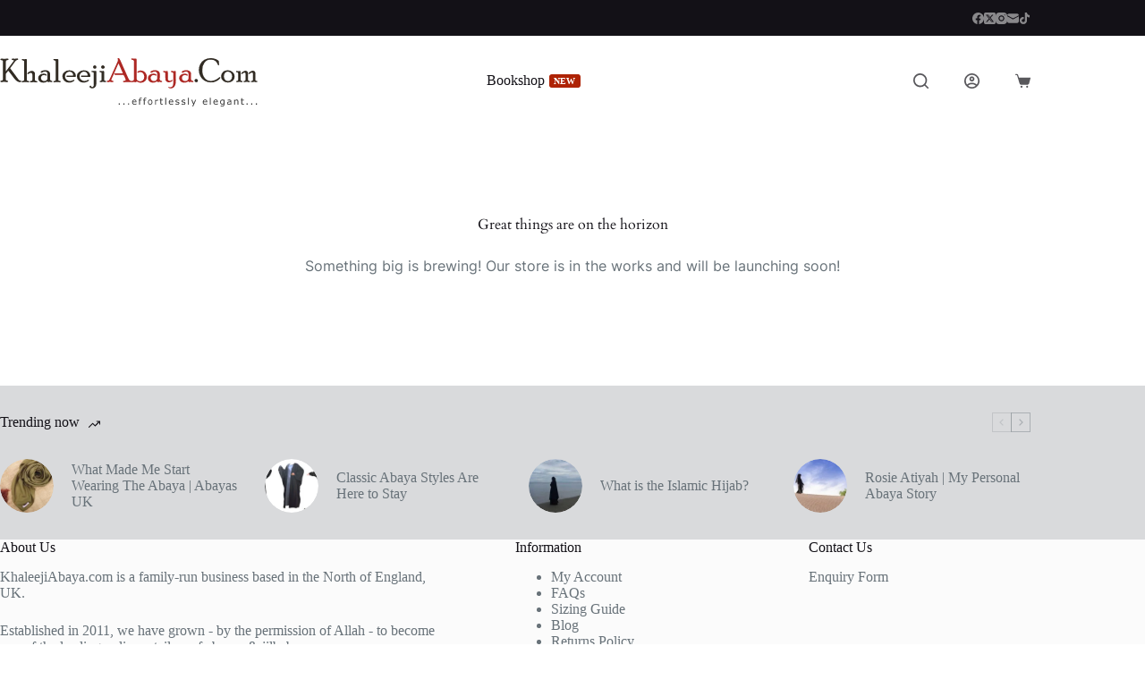

--- FILE ---
content_type: text/css
request_url: https://khaleejiabaya.com/wp-content/uploads/hurrytimer/css/4d442f4b6329add3.css?ver=6.8.3
body_size: 778
content:
[class~=hurrytimer-campaign] {
  line-height: normal;
  text-align: center;
  padding: 10px 0;
}
[class~=hurrytimer-campaign] * {
  line-height: normal;
}

.hurryt-loading {
  display: none !important;
}

.hurrytimer-timer {
  display: flex;
  align-items: baseline;
  justify-content: center;
  flex-wrap: wrap;
}

.hurrytimer-timer-digit {
  font-feature-settings: "tnum";
  font-variant-numeric: tabular-nums;
}

.hurrytimer-headline {
  color: #333;
  display: block;
  margin: 5px auto;
  overflow: hidden;
}

.hurrytimer-timer-block {
  position: relative;
  display: flex;
  margin-right: 5px;
  flex-direction: column;
  align-items: center;
  justify-content: center;
  box-sizing: content-box;
  margin-bottom: 10px;
  margin-left: 5px;
}
.hurrytimer-timer-block:last-child {
  margin-right: 0;
}
.hurrytimer-timer-block:first-child {
  margin-left: 0;
}

.hurrytimer-sticky {
  margin: auto !important;
  width: 100%;
  background: #fff;
  left: 0;
  right: 0;
  z-index: 9999;
  position: fixed;
  box-shadow: 1px 1px 2px rgba(0, 0, 0, 0.05);
}
.hurrytimer-sticky.is-off {
  position: relative;
  z-index: 0;
}

.admin-bar:not(.wp-admin) .hurrytimer-sticky {
  z-index: 999999;
}

.hurrytimer-sticky-inner {
  max-width: 1200px;
  margin: auto;
  text-align: center;
  padding-left: 5px;
  padding-right: 5px;
}

.hurrytimer-button {
  display: inline-block;
  text-decoration: none;
  outline: none;
}

.hurrytimer-sticky-close {
  right: 10px;
  position: absolute;
  transform: translateY(-50%);
  top: 50%;
  background: none;
  border: none;
  padding: 0;
  margin: 0;
  width: 13px;
  height: 13px;
  cursor: pointer;
  display: flex;
}
.hurrytimer-sticky-close svg {
  fill: #333;
  width: 100%;
  height: 100%;
}
.hurrytimer-sticky-close:hover {
  opacity: 1;
  background: none;
}
.hurrytimer-campaign-6488{
    text-align: center;
    display: inline;
}

.hurrytimer-campaign-6488 .hurrytimer-timer-digit,
.hurrytimer-campaign-6488 .hurrytimer-timer-sep{
    color: #ffffff;
    display: block;
    font-size: 20px;
}

.hurrytimer-campaign-6488 .hurrytimer-timer{
    display: inline-flex;
    vertical-align: middle;
}.hurrytimer-campaign-6488 .hurrytimer-timer-label{
    font-size: 8px;
    color: #ffffff;
    text-transform: uppercase;
    display: block;
}



.hurrytimer-campaign-6488 .hurrytimer-timer-block{
    border: 0px solid transparent;
    border-radius: 0px;
    background-color: transparent;
    padding: 0px;
    margin-left: 5px;
    margin-right: 5px;
        width: auto;
    height: auto;
        }
.hurrytimer-campaign-6488 .hurrytimer-timer-block:last-child{
    margin-right: 0;
}
.hurrytimer-campaign-6488 .hurrytimer-timer-block:first-child{
    margin-left: 0;
}



.hurrytimer-campaign-6488 .hurrytimer-headline{
    font-size: 18px;
    color: #000000;
    margin-right: 16px;

    display:inline-block;
    vertical-align:middle;
}

.hurrytimer-campaign-6488 .hurrytimer-button-wrap{
    margin-left: 100px;

    display:inline-block;
    vertical-align:middle;
}
.hurrytimer-campaign-6488 .hurrytimer-button{
    font-size: 15px;
    color: #fff;
    background-color: #000000;
    border-radius: 3px;
    padding: 10px 15px;
}

@media(max-width:425px) {
.hurrytimer-campaign-6488 .hurrytimer-button-wrap,
.hurrytimer-campaign-6488 .hurrytimer-headline
{
    margin-left: 0;
    margin-right: 0;
}
}

.hurrytimer-campaign-6367{
    text-align: center;
    display: block;
}

.hurrytimer-campaign-6367 .hurrytimer-timer-digit,
.hurrytimer-campaign-6367 .hurrytimer-timer-sep{
    color: #000;
    display: block;
    font-size: 20px;
}

.hurrytimer-campaign-6367 .hurrytimer-timer{
justify-content:center}.hurrytimer-campaign-6367 .hurrytimer-timer-label{
    font-size: 12px;
    color: #000;
    text-transform: uppercase;
    display: block;
}



.hurrytimer-campaign-6367 .hurrytimer-timer-block{
    border: 0px solid #adadad;
    border-radius: 0px;
    background-color: transparent;
    padding: 0px;
    margin-left: 5px;
    margin-right: 5px;
        width: auto;
    height: auto;
        }
.hurrytimer-campaign-6367 .hurrytimer-timer-block:last-child{
    margin-right: 0;
}
.hurrytimer-campaign-6367 .hurrytimer-timer-block:first-child{
    margin-left: 0;
}



.hurrytimer-campaign-6367 .hurrytimer-headline{
    font-size: 18px;
    color: #ae2305;
    margin-bottom: 5px;

}

.hurrytimer-campaign-6367 .hurrytimer-button-wrap{
    margin-top: 5px;

}
.hurrytimer-campaign-6367 .hurrytimer-button{
    font-size: 15px;
    color: #fff;
    background-color: #000;
    border-radius: 3px;
    padding: 10px 15px;
}

@media(max-width:425px) {
.hurrytimer-campaign-6367 .hurrytimer-button-wrap,
.hurrytimer-campaign-6367 .hurrytimer-headline
{
    margin-left: 0;
    margin-right: 0;
}
}

--- FILE ---
content_type: image/svg+xml
request_url: https://khaleejiabaya.com/wp-content/uploads/2022/07/logo-svg-01-01.svg
body_size: 172
content:
<svg id="Layer_1" data-name="Layer 1" xmlns="http://www.w3.org/2000/svg" viewBox="0 0 373.17 89.11"><defs><style>.cls-1{font-size:45.83px;fill:#322c24;font-family:PoorRichard-Regular, Poor Richard;}.cls-2{fill:#ad2824;letter-spacing:0em;}.cls-3{font-size:12.5px;fill:#333;font-family:Verdana;letter-spacing:0.15em;}</style></defs><title>logo-svg-01</title><text class="cls-1" transform="translate(7 47.96)">Khaleeji<tspan class="cls-2" x="147.73" y="0">Abaya</tspan><tspan x="267.57" y="0">.Com</tspan></text><text class="cls-3" transform="translate(169.21 79.32)">...effortlessly elegant... </text></svg>

--- FILE ---
content_type: image/svg+xml
request_url: https://khaleejiabaya.com/wp-content/uploads/2022/07/logo-svg-01-01-1.svg
body_size: 6999
content:
<svg id="Layer_1" data-name="Layer 1" xmlns="http://www.w3.org/2000/svg" viewBox="0 0 364.17 74.11"><defs><style>.cls-1{isolation:isolate;}.cls-2{fill:#322c24;}.cls-3{fill:#ad2824;}.cls-4{fill:#333;}</style></defs><title>logo-svg-01</title><g class="cls-1"><g class="cls-1"><path class="cls-2" d="M14.46,19.33a1.84,1.84,0,0,0-.41.81.74.74,0,0,0,.18.42L25.73,36a3.35,3.35,0,0,0,1.2.85,3,3,0,0,0,1.09.27,1.33,1.33,0,0,1,.8.25.73.73,0,0,1,.36.63,1.06,1.06,0,0,1-.55.95,2.51,2.51,0,0,1-1.37.34A7.06,7.06,0,0,1,23.44,38a14.92,14.92,0,0,1-3.75-3.59l-8-10.54c-.16-.21-.28-.31-.35-.31s-.18.09-.32.27L8.1,27.5a1,1,0,0,0-.18.61v7.36a1.73,1.73,0,0,0,.33,1.05,2.11,2.11,0,0,0,1.37.65,2.65,2.65,0,0,1,1.27.44.91.91,0,0,1,.21.6c0,.27-.19.51-.56.72a3.41,3.41,0,0,1-1.65.32A7.12,7.12,0,0,1,7.44,39a7.75,7.75,0,0,0-1.66-.21,10.4,10.4,0,0,0-2.17.25,9.56,9.56,0,0,1-1.76.26,1.86,1.86,0,0,1-1-.32,1,1,0,0,1-.49-.85.91.91,0,0,1,.22-.63A2.65,2.65,0,0,1,2,37.18a1.88,1.88,0,0,0,1.62-.8A3.41,3.41,0,0,0,4,34.75V11.32a3.22,3.22,0,0,0-.37-1.54A1.9,1.9,0,0,0,2.07,9,2.68,2.68,0,0,1,.65,8.58.88.88,0,0,1,.43,8a1.08,1.08,0,0,1,.49-.78,2,2,0,0,1,1.34-.41A11.23,11.23,0,0,1,4.34,7a10.71,10.71,0,0,0,2.09.25A4.72,4.72,0,0,0,7.81,7a6.16,6.16,0,0,1,1.91-.27A2.78,2.78,0,0,1,11.13,7a.91.91,0,0,1,.55.77.77.77,0,0,1-.27.58,3.31,3.31,0,0,1-1.25.52,9.08,9.08,0,0,0-1.38.44,1.35,1.35,0,0,0-.62.73,4.12,4.12,0,0,0-.24,1.61V23.79l.07.45.31-.32,9.94-13.08A2.78,2.78,0,0,0,19,9.49a.53.53,0,0,0-.24-.44,3.06,3.06,0,0,0-1.2-.26,2.31,2.31,0,0,1-1.25-.34A.84.84,0,0,1,16,7.8.94.94,0,0,1,16.48,7a2.07,2.07,0,0,1,1.16-.31,8.85,8.85,0,0,1,1.56.18A8.74,8.74,0,0,0,20.44,7a10,10,0,0,0,1.47-.2,9.1,9.1,0,0,1,1.63-.21,1.44,1.44,0,0,1,1,.34,1.07,1.07,0,0,1,.38.84.69.69,0,0,1-.19.48,4.59,4.59,0,0,1-1.47.58,3.68,3.68,0,0,0-2,1.33Z"/><path class="cls-2" d="M36.83,35.94A1.7,1.7,0,0,0,37.17,37a2.2,2.2,0,0,0,1.47.59A2.65,2.65,0,0,1,40,38a1,1,0,0,1,.25.68c0,.49-.43.73-1.28.73a19.52,19.52,0,0,1-2-.15c-.88-.09-1.54-.14-2-.14a18.39,18.39,0,0,0-1.84.14,16.29,16.29,0,0,1-1.84.15c-1,0-1.57-.27-1.57-.82A.87.87,0,0,1,30,38a2.82,2.82,0,0,1,1.4-.37,1.87,1.87,0,0,0,1.55-.81,3.24,3.24,0,0,0,.37-1.56V11.12a1.55,1.55,0,0,0-.38-1,3.61,3.61,0,0,0-1.5-.82,4.94,4.94,0,0,1-1.34-.59.59.59,0,0,1-.21-.43c0-.53.44-.8,1.33-.8a11.24,11.24,0,0,1,1.16.09,11.58,11.58,0,0,0,1.17.09,4.38,4.38,0,0,0,1.14-.2,4.65,4.65,0,0,1,1.08-.2,1.12,1.12,0,0,1,.8.29,2.37,2.37,0,0,1,.3,1.5Zm11.22-.34a2.72,2.72,0,0,0,.34,1.4,1.85,1.85,0,0,0,1.46.74,2.52,2.52,0,0,1,1.32.4.9.9,0,0,1,.21.61q0,.53-.33.63a4.38,4.38,0,0,1-1.29.12q-.57,0-1.77-.12c-.79-.07-1.37-.11-1.75-.11s-1,0-1.86.14a18.24,18.24,0,0,1-1.86.13c-1,0-1.43-.32-1.43-1a.75.75,0,0,1,.22-.56,3,3,0,0,1,1.35-.34,1.93,1.93,0,0,0,1.5-.68,2.32,2.32,0,0,0,.37-1.32c0-.78,0-1.93,0-3.46s-.05-2.67-.05-3.45a2.13,2.13,0,0,0-.61-1.63,2.43,2.43,0,0,0-1.72-.57,4.41,4.41,0,0,0-2.54,1.08,2.72,2.72,0,0,1-1.33.67.69.69,0,0,1-.47-.25.73.73,0,0,1-.24-.5c0-.77.78-1.61,2.33-2.53a8.06,8.06,0,0,1,3.74-1.38,4.71,4.71,0,0,1,2.61.81,3.94,3.94,0,0,1,1.68,2,15.83,15.83,0,0,1,.22,3.69q0,1.35,0,3.24T48.05,35.6Z"/><path class="cls-2" d="M69,35.23c0,1.07.72,1.81,2.15,2.23a2.68,2.68,0,0,1,.79.36,1,1,0,0,1,.26.77.61.61,0,0,1-.35.51,1.34,1.34,0,0,1-.75.22,4.76,4.76,0,0,1-1.15-.2,4.37,4.37,0,0,0-1.17-.2,5.09,5.09,0,0,0-1.3.2,5.88,5.88,0,0,1-1,.2,1,1,0,0,1-.62-.23.57.57,0,0,1-.3-.44c0-.24-.08-.36-.23-.36a.8.8,0,0,0-.4.16A10.18,10.18,0,0,1,59.39,40a8.27,8.27,0,0,1-3.1-.71,6.21,6.21,0,0,1-2.74-2.21,6.29,6.29,0,0,1-1-3.68,5.23,5.23,0,0,1,2.22-4.12,8.86,8.86,0,0,1,5.73-1.79,6.2,6.2,0,0,1,2.6.66c.95.44,1.42.89,1.42,1.36a.6.6,0,0,1-.29.53,1.17,1.17,0,0,1-.71.2,3.46,3.46,0,0,1-1.15-.4,4,4,0,0,0-1.74-.4,4.38,4.38,0,0,0-3,1.08,3.68,3.68,0,0,0-1.21,2.89,3.93,3.93,0,0,0,1.38,3.23,5,5,0,0,0,3.21,1.12,4.74,4.74,0,0,0,3-1.07,3.45,3.45,0,0,0,1.38-2.87V27.77a2.89,2.89,0,0,0-.9-2.21A3.4,3.4,0,0,0,62,24.71a6.68,6.68,0,0,0-3.77,1.23,2.06,2.06,0,0,1-.85.42,1.47,1.47,0,0,1-.91-.28.87.87,0,0,1-.38-.73c0-.73.67-1.35,2-1.85a12.21,12.21,0,0,1,4.38-.76,7.22,7.22,0,0,1,4.72,1.47A4.42,4.42,0,0,1,69,27.72Z"/><path class="cls-2" d="M80.43,35.94a1.68,1.68,0,0,0,.31,1,2.17,2.17,0,0,0,1.39.6,2.57,2.57,0,0,1,1.31.45,1.05,1.05,0,0,1,.23.68c0,.49-.37.73-1.1.73a17.74,17.74,0,0,1-2-.17,18.06,18.06,0,0,0-2-.17,15.06,15.06,0,0,0-1.84.17,15.06,15.06,0,0,1-1.84.17,2.14,2.14,0,0,1-1.15-.2.7.7,0,0,1-.26-.57.9.9,0,0,1,.21-.61A2.55,2.55,0,0,1,75,37.63a2,2,0,0,0,1.48-.74,2.51,2.51,0,0,0,.35-1.33V11.43a2.57,2.57,0,0,0-.36-1.37A2.23,2.23,0,0,0,75,9.2a2.84,2.84,0,0,1-1.33-.54A1,1,0,0,1,73.49,8a.61.61,0,0,1,.37-.54,1.54,1.54,0,0,1,.77-.21,6.37,6.37,0,0,1,1.07.14,6.08,6.08,0,0,0,1,.13,7.09,7.09,0,0,0,1.15-.13A7.41,7.41,0,0,1,79,7.29a1.32,1.32,0,0,1,1.06.39A2.09,2.09,0,0,1,80.43,9Z"/><path class="cls-2" d="M99.89,30.28a1,1,0,0,0,.7-.18.89.89,0,0,0,.18-.64,4.76,4.76,0,0,0-1.33-3.2,5.14,5.14,0,0,0-4-1.49,5.88,5.88,0,0,0-3.84,1.77,6.33,6.33,0,0,0-2,5,5.65,5.65,0,0,0,2.09,4.26,6.78,6.78,0,0,0,4.68,1.88,9,9,0,0,0,4.24-1.23,3.65,3.65,0,0,1,1.14-.47.9.9,0,0,1,.64.23.75.75,0,0,1,.24.57c0,.54-.83,1.2-2.48,2a11.9,11.9,0,0,1-5.09,1.16,8.85,8.85,0,0,1-6.51-2.64A8.59,8.59,0,0,1,85.91,31a7.12,7.12,0,0,1,2.9-5.7,10,10,0,0,1,6.5-2.37c3.12,0,5.45.79,7,2.39A8,8,0,0,1,104.64,31c0,.48-.12.77-.36.88a3.55,3.55,0,0,1-1.32.17H92.71c-.83,0-1.25-.31-1.25-.93s.43-.88,1.3-.88Z"/><path class="cls-2" d="M119.92,30.28a1,1,0,0,0,.7-.18.89.89,0,0,0,.18-.64,4.72,4.72,0,0,0-1.34-3.2,5.1,5.1,0,0,0-4-1.49,5.88,5.88,0,0,0-3.84,1.77,6.33,6.33,0,0,0-2,5,5.65,5.65,0,0,0,2.09,4.26,6.78,6.78,0,0,0,4.68,1.88,9,9,0,0,0,4.24-1.23,3.48,3.48,0,0,1,1.14-.47.9.9,0,0,1,.64.23.74.74,0,0,1,.23.57c0,.54-.82,1.2-2.47,2a11.93,11.93,0,0,1-5.09,1.16,8.85,8.85,0,0,1-6.51-2.64A8.59,8.59,0,0,1,105.94,31a7.14,7.14,0,0,1,2.89-5.7,10,10,0,0,1,6.51-2.37c3.11,0,5.45.79,7,2.39A8,8,0,0,1,124.67,31c0,.48-.12.77-.36.88a3.55,3.55,0,0,1-1.32.17H112.74c-.84,0-1.25-.31-1.25-.93s.43-.88,1.3-.88Z"/><path class="cls-2" d="M132.77,42a5.74,5.74,0,0,1-1.62,4.13,5.31,5.31,0,0,1-4,1.69,5.19,5.19,0,0,1-2.46-.64,1.89,1.89,0,0,1-1.2-1.66,1.42,1.42,0,0,1,.39-.94,1.1,1.1,0,0,1,.83-.45,1,1,0,0,1,.72.22,2.43,2.43,0,0,1,.41.68,2,2,0,0,0,.46.7,1.31,1.31,0,0,0,.87.23,1.87,1.87,0,0,0,1.53-.71,2.78,2.78,0,0,0,.56-1.79V27.34a2.24,2.24,0,0,0-.34-1.26,2,2,0,0,0-1.43-.68,2.76,2.76,0,0,1-1.3-.38.84.84,0,0,1-.21-.57c0-.56.45-.84,1.36-.84a8.2,8.2,0,0,1,1.25.13,8.51,8.51,0,0,0,1.25.14,5.76,5.76,0,0,0,1-.14,5.39,5.39,0,0,1,1-.13c.61,0,.92.26.92.78Zm-2-25.87a2.07,2.07,0,0,1,1.56.66,2.34,2.34,0,0,1,.62,1.66,2.28,2.28,0,0,1-.62,1.67,2.31,2.31,0,0,1-1.69.62,2.18,2.18,0,0,1-1.62-.68,2.21,2.21,0,0,1-.68-1.61,2.18,2.18,0,0,1,.71-1.66A2.45,2.45,0,0,1,130.81,16.11Z"/><path class="cls-2" d="M143.67,35.54a1.86,1.86,0,0,0,.4,1.43,2.12,2.12,0,0,0,1.07.43,2.53,2.53,0,0,1,1,.29c.19.12.28.37.28.75s-.43.74-1.3.74a15.22,15.22,0,0,1-1.68-.13,15.11,15.11,0,0,0-1.66-.13,9.68,9.68,0,0,0-1.57.17,9.87,9.87,0,0,1-1.55.18,1.39,1.39,0,0,1-.88-.29.93.93,0,0,1-.37-.77.69.69,0,0,1,.2-.51,1.92,1.92,0,0,1,1-.35,1.8,1.8,0,0,0,1.15-.54,3.58,3.58,0,0,0,.32-1.94V27.32a1.54,1.54,0,0,0-.4-1.27,2.76,2.76,0,0,0-1.19-.47,1.73,1.73,0,0,1-1-.41,1,1,0,0,1-.19-.61.83.83,0,0,1,.33-.67,1.19,1.19,0,0,1,.77-.26,5.21,5.21,0,0,1,1.09.17,5.25,5.25,0,0,0,1,.17,7.4,7.4,0,0,0,1.17-.13,8.75,8.75,0,0,1,1.17-.12c.55,0,.83.46.83,1.39,0,.15,0,.35,0,.59s0,.42,0,.5Zm-1.83-19.43a2.39,2.39,0,0,1,1.77.75,2.42,2.42,0,0,1,.75,1.77,2,2,0,0,1-.74,1.55,2.56,2.56,0,0,1-1.73.63,2.39,2.39,0,0,1-1.73-.7,2.27,2.27,0,0,1-.72-1.68,2.18,2.18,0,0,1,.72-1.63A2.35,2.35,0,0,1,141.84,16.11Z"/></g><g class="cls-1"><path class="cls-3" d="M164.09,14.77c-.3-.69-.52-1-.67-1s-.46.48-.82,1.43L157.83,26.1l-4.12,9.21a2,2,0,0,0-.18.74.85.85,0,0,0,.25.61,3.15,3.15,0,0,0,1.22.53,2.85,2.85,0,0,1,1.21.54.87.87,0,0,1,.25.61c0,.7-.45,1-1.35,1a15,15,0,0,1-1.53-.18,13.36,13.36,0,0,0-2-.2,9.07,9.07,0,0,0-1.7.17,8,8,0,0,1-1.28.17,1.39,1.39,0,0,1-.92-.3.85.85,0,0,1-.36-.68,1,1,0,0,1,.23-.77,2,2,0,0,1,.82-.26A3.32,3.32,0,0,0,150.74,36q.66-1,3.39-7.22l5.42-12.08c1.32-2.9,2.18-4.82,2.56-5.77a6.43,6.43,0,0,0,.57-2.2,4.51,4.51,0,0,0-.2-1,4.47,4.47,0,0,1-.2-1c0-.43.23-.65.69-.65a2.18,2.18,0,0,1,1.84,1,21.93,21.93,0,0,1,1.85,3.63l6.2,14q3.38,7.65,4.27,9.46a9,9,0,0,0,1.47,2.34,3.6,3.6,0,0,0,1.38.77,3.85,3.85,0,0,1,1.09.48,1,1,0,0,1,.29.8q0,.78-1.41.78c-.31,0-.88-.05-1.71-.14a20.76,20.76,0,0,0-2.48-.15,21,21,0,0,0-2.57.17,17.52,17.52,0,0,1-1.83.16,2.47,2.47,0,0,1-1.21-.25.8.8,0,0,1-.44-.72.77.77,0,0,1,.27-.63,2.85,2.85,0,0,1,1.45-.36,2.44,2.44,0,0,0,1.53-.51,1.41,1.41,0,0,0,.35-1A14,14,0,0,0,172,32.5a12.38,12.38,0,0,0-1.59-3,2.87,2.87,0,0,0-1.2-.17h-10a1.63,1.63,0,0,1-1.05-.38,1.1,1.1,0,0,1-.47-.87.89.89,0,0,1,.37-.68,1.36,1.36,0,0,1,.84-.29h9.6c.54,0,.81-.1.81-.29a3.25,3.25,0,0,0-.32-.87Z"/><path class="cls-3" d="M188.46,38.29a1.42,1.42,0,0,0-.27.46,1.38,1.38,0,0,1-.32.48,1.17,1.17,0,0,1-.69.15A6.2,6.2,0,0,1,186,39.2a6.08,6.08,0,0,0-1.29-.2,6.32,6.32,0,0,0-1.31.2,6.63,6.63,0,0,1-1.26.18,1.49,1.49,0,0,1-.9-.26.82.82,0,0,1-.38-.71.65.65,0,0,1,.22-.5,4.79,4.79,0,0,1,1.55-.47,2.61,2.61,0,0,0,1.8-1,3.33,3.33,0,0,0,.48-1.81v-23A3.26,3.26,0,0,0,184,9a3,3,0,0,0-1.57-.58,2.42,2.42,0,0,1-1.3-.42.91.91,0,0,1-.22-.62.69.69,0,0,1,.44-.6,1.73,1.73,0,0,1,.83-.24,6.68,6.68,0,0,1,1.33.19,6.47,6.47,0,0,0,1.29.19A6.13,6.13,0,0,0,186,6.81a7,7,0,0,1,1.1-.14,1.22,1.22,0,0,1,1,.37,2.27,2.27,0,0,1,.31,1.38V34.6a3,3,0,0,0,1.71,2.47,6.08,6.08,0,0,0,3.22,1.08A6.24,6.24,0,0,0,197,36.68q1.94-1.49,1.94-4.9a7,7,0,0,0-1.54-4.56,4.92,4.92,0,0,0-4-1.89,4.15,4.15,0,0,0-1.93.52,3.94,3.94,0,0,1-1.3.51.9.9,0,0,1-.55-.23.63.63,0,0,1-.28-.46c0-.67.57-1.26,1.72-1.77a7.64,7.64,0,0,1,3-.76,8,8,0,0,1,6.11,2.63,9.07,9.07,0,0,1,2.45,6.41,7.31,7.31,0,0,1-2.56,5.72,9.05,9.05,0,0,1-6.18,2.25,10.61,10.61,0,0,1-4.65-1.48Z"/><path class="cls-3" d="M220.39,35.23c0,1.07.72,1.81,2.15,2.23a2.56,2.56,0,0,1,.79.36.93.93,0,0,1,.26.77.6.6,0,0,1-.34.51,1.39,1.39,0,0,1-.75.22,4.83,4.83,0,0,1-1.16-.2,4.31,4.31,0,0,0-1.17-.2,5.09,5.09,0,0,0-1.3.2,5.58,5.58,0,0,1-1.05.2,1,1,0,0,1-.62-.23.57.57,0,0,1-.3-.44c0-.24-.07-.36-.22-.36a.8.8,0,0,0-.41.16A10.18,10.18,0,0,1,210.81,40a8.31,8.31,0,0,1-3.1-.71A6.21,6.21,0,0,1,205,37.09a6.36,6.36,0,0,1-1-3.68,5.21,5.21,0,0,1,2.23-4.12,8.86,8.86,0,0,1,5.73-1.79,6.27,6.27,0,0,1,2.6.66c.94.44,1.42.89,1.42,1.36a.62.62,0,0,1-.29.53,1.22,1.22,0,0,1-.72.2,3.36,3.36,0,0,1-1.14-.4,4,4,0,0,0-1.75-.4,4.38,4.38,0,0,0-3,1.08,3.68,3.68,0,0,0-1.21,2.89,3.91,3.91,0,0,0,1.39,3.23,4.92,4.92,0,0,0,3.2,1.12,4.76,4.76,0,0,0,3-1.07,3.45,3.45,0,0,0,1.37-2.87V27.77a2.89,2.89,0,0,0-.9-2.21,3.37,3.37,0,0,0-2.42-.85,6.71,6.71,0,0,0-3.78,1.23,2,2,0,0,1-.84.42,1.48,1.48,0,0,1-.92-.28.87.87,0,0,1-.38-.73c0-.73.67-1.35,2-1.85a12.21,12.21,0,0,1,4.38-.76,7.2,7.2,0,0,1,4.72,1.47,4.42,4.42,0,0,1,1.79,3.51Z"/><path class="cls-3" d="M237.54,36.25a.51.51,0,0,1,.58.56c0,.46-.6,1-1.79,1.73a7.13,7.13,0,0,1-3.55,1,5.15,5.15,0,0,1-2.59-.81,3.5,3.5,0,0,1-1.73-2,18.64,18.64,0,0,1-.35-4.39l0-4.5a1.92,1.92,0,0,0-1.61-2.14,4.08,4.08,0,0,1-1.2-.35.75.75,0,0,1-.26-.67,1,1,0,0,1,.2-.62.67.67,0,0,1,.54-.26,7.65,7.65,0,0,1,1.28.21,3.94,3.94,0,0,0,2.54,0,8.72,8.72,0,0,1,1.23-.21.74.74,0,0,1,.39.15.55.55,0,0,1,.25.34c0,.12.06,1.15.09,3.1s.06,3.75.06,5.39a19.26,19.26,0,0,0,.13,2.71,2.07,2.07,0,0,0,.84,1.37,3,3,0,0,0,1.85.52,3.52,3.52,0,0,0,1.8-.56A3.48,3.48,0,0,1,237.54,36.25Zm4.17-12.46c.53,0,.79.36.79,1.09q0,2.18.07,6.34c0,2.77.07,4.64.07,5.59q0,5-1.17,7.17a7.91,7.91,0,0,1-2.5,3,5.93,5.93,0,0,1-3.26.85,5.79,5.79,0,0,1-2.59-.47c-.64-.31-1-.59-1-.85a.62.62,0,0,1,.18-.39.54.54,0,0,1,.43-.21,2.4,2.4,0,0,1,.72.22,3.28,3.28,0,0,0,1.25.23,4.24,4.24,0,0,0,2.45-.84,3.81,3.81,0,0,0,1.54-2.31,20.72,20.72,0,0,0,.35-4.4q0-10.5-.06-11.68c0-.79-.59-1.27-1.67-1.44s-1.61-.53-1.61-1.07.38-.84,1.15-.84a12.09,12.09,0,0,1,1.38.13,12.74,12.74,0,0,0,1.65.14,4.24,4.24,0,0,0,1-.14A3.65,3.65,0,0,1,241.71,23.79Z"/><path class="cls-3" d="M263.6,35.23c0,1.07.72,1.81,2.15,2.23a2.75,2.75,0,0,1,.8.36,1,1,0,0,1,.25.77.6.6,0,0,1-.34.51,1.34,1.34,0,0,1-.75.22,4.83,4.83,0,0,1-1.16-.2,4.31,4.31,0,0,0-1.17-.2,5.15,5.15,0,0,0-1.3.2,5.58,5.58,0,0,1-1.05.2,1,1,0,0,1-.61-.23.57.57,0,0,1-.31-.44c0-.24-.07-.36-.22-.36a.74.74,0,0,0-.4.16A10.23,10.23,0,0,1,254,40a8.23,8.23,0,0,1-3.1-.71,6.15,6.15,0,0,1-2.74-2.21,6.29,6.29,0,0,1-1-3.68,5.23,5.23,0,0,1,2.22-4.12,8.86,8.86,0,0,1,5.73-1.79,6.24,6.24,0,0,1,2.6.66c1,.44,1.42.89,1.42,1.36a.62.62,0,0,1-.29.53,1.22,1.22,0,0,1-.72.2,3.51,3.51,0,0,1-1.14-.4,4,4,0,0,0-1.75-.4,4.4,4.4,0,0,0-3,1.08A3.68,3.68,0,0,0,251,33.42a3.91,3.91,0,0,0,1.39,3.23,4.92,4.92,0,0,0,3.2,1.12,4.76,4.76,0,0,0,3-1.07A3.45,3.45,0,0,0,260,33.83V27.77a2.89,2.89,0,0,0-.91-2.21,3.37,3.37,0,0,0-2.42-.85,6.66,6.66,0,0,0-3.77,1.23,2.12,2.12,0,0,1-.85.42,1.5,1.5,0,0,1-.92-.28.87.87,0,0,1-.38-.73c0-.73.67-1.35,2-1.85a12.12,12.12,0,0,1,4.37-.76,7.18,7.18,0,0,1,4.72,1.47,4.39,4.39,0,0,1,1.79,3.51Z"/></g><g class="cls-1"><path class="cls-2" d="M270.65,34.84a2.31,2.31,0,0,1,1.64.65,2.2,2.2,0,0,1,.7,1.68,2.09,2.09,0,0,1-.67,1.64,2.31,2.31,0,0,1-1.58.6,2.48,2.48,0,0,1-1.61-.69,2,2,0,0,1-.8-1.55,2.22,2.22,0,0,1,.69-1.63A2.2,2.2,0,0,1,270.65,34.84Z"/><path class="cls-2" d="M303.19,32.25a.77.77,0,0,1,.58.25A.73.73,0,0,1,304,33c0,.53-.6,1.36-1.8,2.5a15.35,15.35,0,0,1-4.71,2.93,15.81,15.81,0,0,1-6.15,1.22,17.57,17.57,0,0,1-9.1-2.28A15.21,15.21,0,0,1,276.34,31a18.53,18.53,0,0,1-2.06-8.46,17.36,17.36,0,0,1,2-8.22,14.57,14.57,0,0,1,5.73-6,16.88,16.88,0,0,1,8.61-2.15,19.76,19.76,0,0,1,5.79.82,13.81,13.81,0,0,1,4.18,2q1.53,1.17,1.53,1.77c0,.63,0,1.19,0,1.7s-.05.81-.05.92a3.49,3.49,0,0,0,.16.81,3.58,3.58,0,0,1,.16,1c0,.49-.31.74-.92.74a.86.86,0,0,1-.58-.27,5.49,5.49,0,0,1-.85-1.5,11,11,0,0,0-2.56-3.82,9.85,9.85,0,0,0-6.69-2.08,10.25,10.25,0,0,0-8.62,4,16.62,16.62,0,0,0-3.08,10.39q0,6.92,3.34,10.94a11,11,0,0,0,9,4,17.52,17.52,0,0,0,4.58-1,16.38,16.38,0,0,0,6.16-3.79A1.94,1.94,0,0,1,303.19,32.25Z"/><path class="cls-2" d="M314.56,22.87A9.24,9.24,0,0,1,321,25.42a8,8,0,0,1,.13,12,10.26,10.26,0,0,1-7.08,2.35,9.34,9.34,0,0,1-6.27-2.39,7.53,7.53,0,0,1-2.79-6,8.39,8.39,0,0,1,2.45-6C309.11,23.72,311.48,22.87,314.56,22.87Zm0,14.9a5,5,0,0,0,4.1-1.85,7.16,7.16,0,0,0,1.53-4.7,6.49,6.49,0,0,0-1.64-4.59,5.44,5.44,0,0,0-4.17-1.79,4.88,4.88,0,0,0-4,1.76A6.9,6.9,0,0,0,309,31.13,7,7,0,0,0,310.54,36,5.13,5.13,0,0,0,314.59,37.77Z"/><path class="cls-2" d="M328.5,27.34a1.63,1.63,0,0,0-.48-1.25,1.38,1.38,0,0,0-.92-.44q-1.35,0-1.35-.84a.86.86,0,0,1,1-1,5.94,5.94,0,0,1,1,.16,7,7,0,0,0,1.18.16,4.82,4.82,0,0,0,1.11-.14,4.11,4.11,0,0,1,.78-.13.93.93,0,0,1,.81.3,8.24,8.24,0,0,1,.29,2.45c.06,1.43.09,3.1.09,5l0,3.89a3.64,3.64,0,0,0,.13,1.29,1.29,1.29,0,0,0,.53.5,2.46,2.46,0,0,0,1,.32,2.12,2.12,0,0,1,.81.21c.18.1.26.31.26.63,0,.53-.38.79-1.14.79a8.14,8.14,0,0,1-1.69-.17,8.69,8.69,0,0,0-1.68-.16,10.08,10.08,0,0,0-1.65.16,8.62,8.62,0,0,1-1.47.17c-.83,0-1.25-.24-1.25-.73a.86.86,0,0,1,.23-.71,2.05,2.05,0,0,1,.86-.25,2.13,2.13,0,0,0,1-.36,1.13,1.13,0,0,0,.49-.72,10.13,10.13,0,0,0,.1-1.83Zm10.19,0a1,1,0,0,0-.44-.84,1.48,1.48,0,0,0-.95-.34,4.44,4.44,0,0,0-2.63,1.26,2.61,2.61,0,0,1-1.29.77c-.38,0-.58-.17-.58-.51,0-.76.7-1.65,2.09-2.65a6.71,6.71,0,0,1,3.78-1.52,3.51,3.51,0,0,1,2.5,1,3.2,3.2,0,0,1,1.08,2.41l-.05,9a1.59,1.59,0,0,0,1.59,1.61c.76,0,1.14.3,1.14.91s-.4.79-1.19.79l-1.33-.14a16.7,16.7,0,0,0-2-.15,13.14,13.14,0,0,0-2.27.17,9.27,9.27,0,0,1-1.19.17,1,1,0,0,1-.7-.26.87.87,0,0,1-.31-.67c0-.43.27-.64.79-.64a2.2,2.2,0,0,0,1.34-.46,1.58,1.58,0,0,0,.63-1.37Zm10.22,0a1,1,0,0,0-.43-.84,1.5,1.5,0,0,0-1-.34,3.87,3.87,0,0,0-2.19,1,4.29,4.29,0,0,1-1.73,1,.71.71,0,0,1-.48-.17.49.49,0,0,1-.21-.39c0-.67.65-1.52,2-2.54a6.46,6.46,0,0,1,4-1.53,3.24,3.24,0,0,1,3.25,2q.32.6.31,6.62l0,3.81a1.37,1.37,0,0,0,.38,1.07,2.37,2.37,0,0,0,1.16.52,1.77,1.77,0,0,1,.95.37.8.8,0,0,1,.17.51c0,.56-.37.84-1.1.84-.11,0-.55,0-1.35-.14a16.43,16.43,0,0,0-2-.15,10.88,10.88,0,0,0-1.8.17,10.24,10.24,0,0,1-1.63.17,1.09,1.09,0,0,1-.71-.26.86.86,0,0,1-.3-.67c0-.47.35-.74,1-.81a1.92,1.92,0,0,0,1.38-.55,1.81,1.81,0,0,0,.33-1.11Z"/></g></g><g class="cls-1"><path class="cls-4" d="M165.21,70.32h-1.46V68.58h1.46Z"/><path class="cls-4" d="M171.63,70.32h-1.45V68.58h1.45Z"/><path class="cls-4" d="M178.06,70.32H176.6V68.58h1.46Z"/><path class="cls-4" d="M188.31,67h-5a2.88,2.88,0,0,0,.19,1.1,2,2,0,0,0,.52.76,2,2,0,0,0,.75.44,2.93,2.93,0,0,0,1,.15,3.68,3.68,0,0,0,1.4-.28,3.36,3.36,0,0,0,1-.55h.06v1.26a9.78,9.78,0,0,1-1.19.4,4.75,4.75,0,0,1-1.27.17,3.64,3.64,0,0,1-2.64-.92,3.43,3.43,0,0,1-1-2.61A3.73,3.73,0,0,1,183,64.3a3.1,3.1,0,0,1,2.4-1,2.76,2.76,0,0,1,2.13.81,3.28,3.28,0,0,1,.74,2.29Zm-1.11-.88a2.07,2.07,0,0,0-.46-1.4,1.74,1.74,0,0,0-1.36-.49,2,2,0,0,0-1.47.54,2.1,2.1,0,0,0-.62,1.35Z"/><path class="cls-4" d="M195.6,61.93h-.07l-.49-.11a2.78,2.78,0,0,0-.54-.06,1.47,1.47,0,0,0-1.07.33,1.65,1.65,0,0,0-.33,1.18v.23h2.07v1h-2v5.85H192V64.47h-.78v-1H192v-.22a2.68,2.68,0,0,1,.6-1.87,2.3,2.3,0,0,1,1.75-.65,4.84,4.84,0,0,1,.69,0l.57.08Z"/><path class="cls-4" d="M201.87,61.93h-.07l-.49-.11a2.78,2.78,0,0,0-.54-.06,1.47,1.47,0,0,0-1.07.33,1.65,1.65,0,0,0-.33,1.18v.23h2.07v1h-2v5.85h-1.15V64.47h-.78v-1h.78v-.22a2.68,2.68,0,0,1,.6-1.87,2.29,2.29,0,0,1,1.75-.65,4.93,4.93,0,0,1,.69,0l.57.08Z"/><path class="cls-4" d="M210.28,66.91a3.8,3.8,0,0,1-.86,2.63,3.19,3.19,0,0,1-4.58,0,4.45,4.45,0,0,1,0-5.26,3.19,3.19,0,0,1,4.58,0A3.84,3.84,0,0,1,210.28,66.91Zm-1.19,0a3.06,3.06,0,0,0-.52-2,1.73,1.73,0,0,0-1.44-.65,1.77,1.77,0,0,0-1.45.65,3.12,3.12,0,0,0-.51,2,3.09,3.09,0,0,0,.52,2,1.71,1.71,0,0,0,1.44.66,1.74,1.74,0,0,0,1.44-.66A3,3,0,0,0,209.09,66.91Z"/><path class="cls-4" d="M218.18,64.75h-.06a3.05,3.05,0,0,0-.5-.08,4.67,4.67,0,0,0-.57,0,2.45,2.45,0,0,0-1,.23,4.64,4.64,0,0,0-.95.61v4.84h-1.15V63.5h1.15v1a5.22,5.22,0,0,1,1.2-.78,2.67,2.67,0,0,1,1.07-.23l.43,0,.4.06Z"/><path class="cls-4" d="M224.68,70.26a6.38,6.38,0,0,1-.71.14,4.37,4.37,0,0,1-.68.06,2.08,2.08,0,0,1-1.58-.57,2.47,2.47,0,0,1-.55-1.8V64.47h-.77v-1h.77v-2h1.15v2h2.37v1h-2.37v3.1c0,.36,0,.64,0,.84a1.63,1.63,0,0,0,.17.57.83.83,0,0,0,.37.35,1.67,1.67,0,0,0,.72.12,2.53,2.53,0,0,0,.59-.08l.44-.14h.06Z"/><path class="cls-4" d="M229.1,70.32H228v-9.5h1.15Z"/><path class="cls-4" d="M239,67h-5a2.88,2.88,0,0,0,.19,1.1,2,2,0,0,0,.51.76,2.14,2.14,0,0,0,.76.44,2.93,2.93,0,0,0,1,.15,3.72,3.72,0,0,0,1.4-.28,3.28,3.28,0,0,0,1-.55h.06v1.26a9.63,9.63,0,0,1-1.18.4,4.81,4.81,0,0,1-1.27.17,3.68,3.68,0,0,1-2.65-.92,3.47,3.47,0,0,1-1-2.61,3.73,3.73,0,0,1,.91-2.65,3.11,3.11,0,0,1,2.4-1,2.76,2.76,0,0,1,2.13.81,3.24,3.24,0,0,1,.75,2.29Zm-1.12-.88a2,2,0,0,0-.45-1.4,1.76,1.76,0,0,0-1.37-.49,2,2,0,0,0-1.46.54,2.05,2.05,0,0,0-.62,1.35Z"/><path class="cls-4" d="M247.43,68.36a1.84,1.84,0,0,1-.77,1.53,3.35,3.35,0,0,1-2.11.6,5,5,0,0,1-1.38-.19,5.29,5.29,0,0,1-1.06-.39V68.62h.06a4.27,4.27,0,0,0,1.21.65,3.7,3.7,0,0,0,1.27.24,2.39,2.39,0,0,0,1.18-.24.81.81,0,0,0,.43-.77.76.76,0,0,0-.23-.61,2,2,0,0,0-.89-.35l-.64-.13c-.26,0-.5-.1-.72-.16a2.4,2.4,0,0,1-1.27-.7,1.73,1.73,0,0,1-.37-1.13,1.75,1.75,0,0,1,.17-.79,2,2,0,0,1,.53-.67,2.55,2.55,0,0,1,.87-.45,3.62,3.62,0,0,1,1.18-.17,5.32,5.32,0,0,1,1.24.15,5,5,0,0,1,1,.36v1.23h-.07a3.91,3.91,0,0,0-1.06-.55,3.65,3.65,0,0,0-1.24-.22,2.16,2.16,0,0,0-1.06.24.85.85,0,0,0-.17,1.35,2.1,2.1,0,0,0,.83.35l.71.15c.26,0,.48.09.66.13a2.4,2.4,0,0,1,1.23.63A1.65,1.65,0,0,1,247.43,68.36Z"/><path class="cls-4" d="M255.82,68.36a1.87,1.87,0,0,1-.77,1.53,3.35,3.35,0,0,1-2.11.6,5.08,5.08,0,0,1-1.39-.19,5.8,5.8,0,0,1-1.06-.39V68.62h.06a4.56,4.56,0,0,0,1.21.65,3.79,3.79,0,0,0,1.28.24,2.42,2.42,0,0,0,1.18-.24.81.81,0,0,0,.43-.77.79.79,0,0,0-.23-.61,2,2,0,0,0-.89-.35l-.64-.13c-.26,0-.5-.1-.72-.16a2.36,2.36,0,0,1-1.27-.7,1.73,1.73,0,0,1-.38-1.13,1.76,1.76,0,0,1,.18-.79,1.85,1.85,0,0,1,.53-.67,2.38,2.38,0,0,1,.87-.45,3.62,3.62,0,0,1,1.18-.17,5.24,5.24,0,0,1,1.23.15,4.63,4.63,0,0,1,1,.36v1.23h-.06a4,4,0,0,0-1.07-.55,3.64,3.64,0,0,0-1.23-.22,2.16,2.16,0,0,0-1.06.24.77.77,0,0,0-.43.72.74.74,0,0,0,.26.63,2.1,2.1,0,0,0,.83.35l.71.15c.26,0,.48.09.66.13a2.4,2.4,0,0,1,1.23.63A1.65,1.65,0,0,1,255.82,68.36Z"/><path class="cls-4" d="M260.5,70.32h-1.15v-9.5h1.15Z"/><path class="cls-4" d="M270.54,63.5l-4,9.33h-1.23L266.6,70l-2.71-6.49h1.24l2.1,5.06,2.11-5.06Z"/><path class="cls-4" d="M285.89,67h-5a2.88,2.88,0,0,0,.19,1.1,2,2,0,0,0,.52.76,2,2,0,0,0,.75.44,2.93,2.93,0,0,0,1,.15,3.68,3.68,0,0,0,1.4-.28,3.36,3.36,0,0,0,1-.55h.06v1.26a9.78,9.78,0,0,1-1.19.4,4.75,4.75,0,0,1-1.27.17,3.64,3.64,0,0,1-2.64-.92,3.43,3.43,0,0,1-1-2.61,3.73,3.73,0,0,1,.92-2.65,3.1,3.1,0,0,1,2.4-1,2.72,2.72,0,0,1,2.12.81,3.24,3.24,0,0,1,.75,2.29Zm-1.11-.88a2.07,2.07,0,0,0-.46-1.4,1.74,1.74,0,0,0-1.36-.49,2,2,0,0,0-1.47.54,2.15,2.15,0,0,0-.62,1.35Z"/><path class="cls-4" d="M290.67,70.32h-1.15v-9.5h1.15Z"/><path class="cls-4" d="M300.52,67h-5a2.88,2.88,0,0,0,.19,1.1,2,2,0,0,0,.51.76,2.14,2.14,0,0,0,.76.44,2.93,2.93,0,0,0,1,.15,3.72,3.72,0,0,0,1.4-.28,3.16,3.16,0,0,0,1-.55h.06v1.26a9.63,9.63,0,0,1-1.18.4,4.75,4.75,0,0,1-1.27.17,3.68,3.68,0,0,1-2.65-.92,3.47,3.47,0,0,1-.95-2.61,3.73,3.73,0,0,1,.91-2.65,3.11,3.11,0,0,1,2.4-1,2.76,2.76,0,0,1,2.13.81,3.24,3.24,0,0,1,.75,2.29Zm-1.12-.88a2,2,0,0,0-.45-1.4,1.76,1.76,0,0,0-1.37-.49,2,2,0,0,0-1.46.54,2.05,2.05,0,0,0-.62,1.35Z"/><path class="cls-4" d="M309.66,69.54a3.57,3.57,0,0,1-.78,2.55,3.27,3.27,0,0,1-2.43.81,7.45,7.45,0,0,1-1.06-.07c-.34-.06-.68-.13-1-.22V71.44h.06c.19.07.48.16.89.27a4.65,4.65,0,0,0,1.22.16,3,3,0,0,0,1-.14,1.31,1.31,0,0,0,.6-.39,1.42,1.42,0,0,0,.3-.57,2.57,2.57,0,0,0,.1-.75v-.63a4.13,4.13,0,0,1-1,.62,2.93,2.93,0,0,1-1.2.21,2.37,2.37,0,0,1-1.94-.89,3.8,3.8,0,0,1-.72-2.48,4.32,4.32,0,0,1,.25-1.52,3.52,3.52,0,0,1,.68-1.1,2.79,2.79,0,0,1,1-.68,2.87,2.87,0,0,1,1.13-.24,3.53,3.53,0,0,1,1,.12,4.06,4.06,0,0,1,.85.37l.07-.3h1.07Zm-1.14-1.09V64.73a4.6,4.6,0,0,0-.85-.3,4.35,4.35,0,0,0-.79-.09,1.87,1.87,0,0,0-1.49.64,2.77,2.77,0,0,0-.54,1.84,3.07,3.07,0,0,0,.4,1.74,1.48,1.48,0,0,0,1.34.59,2.73,2.73,0,0,0,1-.19A3.81,3.81,0,0,0,308.52,68.45Z"/><path class="cls-4" d="M319.09,70.32H318v-.73l-.41.29a2.45,2.45,0,0,1-.5.3,4.18,4.18,0,0,1-.66.24,3.75,3.75,0,0,1-.87.09,2.18,2.18,0,0,1-1.57-.61,2.32,2.32,0,0,1-.3-2.81,2.25,2.25,0,0,1,.94-.76,5.49,5.49,0,0,1,1.5-.37c.58-.06,1.21-.11,1.87-.14v-.18a1.39,1.39,0,0,0-.13-.65,1.1,1.1,0,0,0-.4-.4,1.65,1.65,0,0,0-.58-.19,5.55,5.55,0,0,0-.72-.05,4.75,4.75,0,0,0-1,.12,7.81,7.81,0,0,0-1.15.34h-.06V63.65a9.78,9.78,0,0,1,1-.2,7.64,7.64,0,0,1,1.25-.11,5.7,5.7,0,0,1,1.25.12,2.45,2.45,0,0,1,.93.4,1.81,1.81,0,0,1,.58.73,2.58,2.58,0,0,1,.2,1.1ZM318,68.64v-1.9l-1.23.09a7,7,0,0,0-1.13.18,1.93,1.93,0,0,0-.8.44,1.28,1.28,0,0,0,0,1.7,1.72,1.72,0,0,0,1.08.29,2.72,2.72,0,0,0,1.11-.23A5.06,5.06,0,0,0,318,68.64Z"/><path class="cls-4" d="M328.88,70.32h-1.15V66.44a8,8,0,0,0-.05-.88,1.85,1.85,0,0,0-.2-.65,1,1,0,0,0-.44-.38,2,2,0,0,0-.75-.12,2.29,2.29,0,0,0-1,.23,4.73,4.73,0,0,0-1,.59v5.09h-1.15V63.5h1.15v.76a4.39,4.39,0,0,1,1.11-.7,3,3,0,0,1,1.18-.25,2.13,2.13,0,0,1,1.68.67,2.81,2.81,0,0,1,.58,1.92Z"/><path class="cls-4" d="M336.5,70.26a6.18,6.18,0,0,1-.7.14,4.48,4.48,0,0,1-.68.06,2.09,2.09,0,0,1-1.59-.57,2.52,2.52,0,0,1-.54-1.8V64.47h-.78v-1H333v-2h1.15v2h2.36v1h-2.36v3.1c0,.36,0,.64,0,.84a1.45,1.45,0,0,0,.17.57.78.78,0,0,0,.37.35,1.67,1.67,0,0,0,.72.12,2.45,2.45,0,0,0,.58-.08l.44-.14h.06Z"/><path class="cls-4" d="M341.64,70.32h-1.46V68.58h1.46Z"/><path class="cls-4" d="M348.06,70.32H346.6V68.58h1.46Z"/><path class="cls-4" d="M354.48,70.32H353V68.58h1.46Z"/></g></svg>